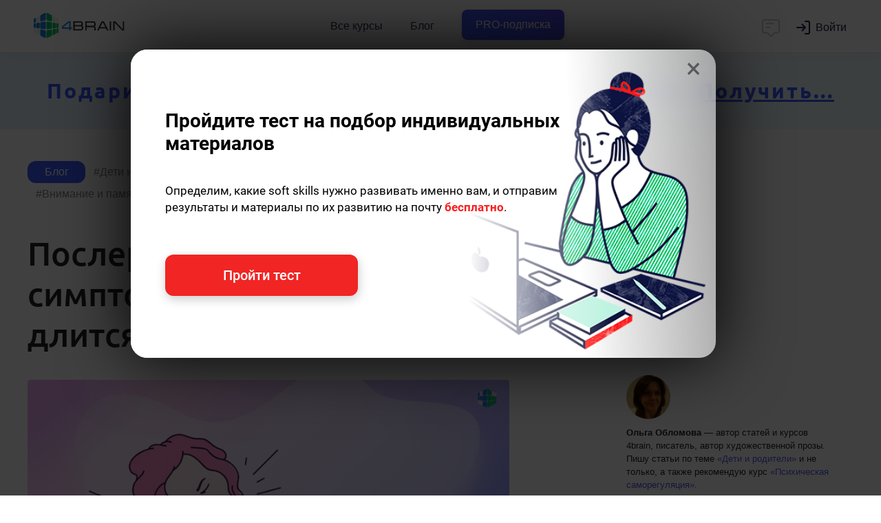

--- FILE ---
content_type: text/html; charset=UTF-8
request_url: https://4brain.ru/blog/poslerodovaja-depressija-simptomy-shkala-skolko-dlitsja-i-kak-iz-nee-vyjti/
body_size: 23581
content:
<!DOCTYPE html><html class="no-js"><head><title>Послеродовая депрессия: симптомы, шкала, сколько длится и как из нее выйти | Блог 4brain</title><meta name='description' content='В статье мы расскажем о послеродовой депрессии, ее особенностях, признаках, симптомах и методах лечения.'><meta name='keywords' content='послеродовая депрессия, симптомы, сколько длится, признаки, форум, второй ребенок, после второго ребенка, что делать, как лечить, шкала, как выйти'><link rel='canonical' href='https://4brain.ru/blog/poslerodovaja-depressija-simptomy-shkala-skolko-dlitsja-i-kak-iz-nee-vyjti/'><meta property='og:image' content='https://4brain.ru/blog/wp-content/uploads/2021/05/poslerodovaja-depressija-simptomy-shkala-skolko-dlitsja-i-kak-iz-nee-vyjti.png'>    <meta name="twitter:card" content="summary_large_image">
    <meta name="twitter:title" content="Послеродовая депрессия: симптомы, шкала, сколько длится и как из нее выйти">
    <meta name="twitter:description" content="В статье мы расскажем о послеродовой депрессии, ее особенностях, признаках, симптомах и методах лечения.">
    <meta name="twitter:image" content="https://4brain.ru/blog/wp-content/uploads/2021/05/poslerodovaja-depressija-simptomy-shkala-skolko-dlitsja-i-kak-iz-nee-vyjti.png"><script type="application/ld+json">
{
  "@context": "https://schema.org",
  "@graph": [{
    "@type": "BlogPosting",
    "headline": "Послеродовая депрессия: симптомы, шкала, сколько длится и как из нее выйти",
    "url": "https://4brain.ru/blog/poslerodovaja-depressija-simptomy-shkala-skolko-dlitsja-i-kak-iz-nee-vyjti/",
    "image": [
      {
        "@type": "ImageObject",
        "url": "https://4brain.ru/blog/wp-content/uploads/2021/05/poslerodovaja-depressija-simptomy-shkala-skolko-dlitsja-i-kak-iz-nee-vyjti.png",
        "caption": "Послеродовая депрессия: симптомы, шкала, сколько длится и как из нее выйти"
      }
    ],
    "datePublished": "2021-06-22T08:30:31+03:00",
    "author": {
      "@type": "Person",
      "name": "Ольга Обломова",
      "url": "https://4brain.ru/me/aboutme.php?id=15864406855159",
      "image": "https://4brain.ru/about/images/oblomova.webp",
      "description": "Автор статей и уроков на 4brain.ru. Писатель, интернет-обозреватель, автор художественной прозы. Опыт более 5 лет в написании материалов, связанных с soft skills. Публикуется в электронных и печатных изданиях России, Германии, Узбекистана: «Русское Эхо», «Новая литература», «Звезда Востока», «Идель», «СУРА», «Edita», «День литературы»",
      "alumniOf": [
        {
          "@type": "EducationalOrganization",
          "name": "ВШЭ «Управление мультимедийными проектами»",
          "url": "https://4brain.ru/"
        }
      ],
      "skills": [
        "Самообразование","Психология","Профалинг","Мотивация","Целеполагание"
      ],
    "sameAs": [
      "https://www.proza.ru/avtor/olga555777"
    ]
    },
    "publisher": {
      "@type": "Organization",
      "name": "ООО 4БРЭЙН",
      "url": "https://4brain.ru/",
      "logo": {
        "@type": "ImageObject",
        "url": "https://4brain.ru/about/firstyle/logo-icon.png",
        "width": 380,
        "height": 384
      },
      "contactPoint": {
        "@type": "ContactPoint",
        "email": "info@4brain.ru"
      },
      "email": "info@4brain.ru",
      "address": {
        "@type": "PostalAddress",
        "streetAddress": "пр-кт Балаклавский, дом 24, корп. 1, помещение 1/1",
        "addressLocality": "Москва",
        "postalCode": "117452",
        "addressCountry": "RU"
      },
      "sameAs": [
        "http://vk.com/4brainru",
        "https://t.me/channel4brainru",
        "https://youtube.com/@4brain_softskills",
        "https://instagram.com/4brain_ru/",
        "https://www.facebook.com/4brainru"
      ],
      "aggregateRating": {
        "@type": "AggregateRating",
        "ratingValue": "98",
        "reviewCount": "36482",
        "worstRating": 0,
        "bestRating": 100
      }
    },
    "mainEntityOfPage": {
      "@type": "WebPage",
      "@id": "https://4brain.ru/blog/poslerodovaja-depressija-simptomy-shkala-skolko-dlitsja-i-kak-iz-nee-vyjti/"
    },
    "articleSection": "Дети и родители",
    "keywords": "В статье мы расскажем о послеродовой депрессии, ее особенностях, признаках, симптомах и методах лечения."
  },
  {
    "@type": "BreadcrumbList",
    "itemListElement": [
      {
        "@type": "ListItem",
        "position": 1,
        "name": "Блог 4brain",
        "item": "https://4brain.ru/blog/"
      },
      {
        "@type": "ListItem",
        "position": 2,
        "name": "Дети и родители",
        "item": "https://4brain.ru/blog/?category=Дети и родители"
      },
      {
        "@type": "ListItem",
        "position": 3,
        "name": "Послеродовая депрессия: симптомы, шкала, сколько длится и как из нее выйти",
        "item": "https://4brain.ru/blog/poslerodovaja-depressija-simptomy-shkala-skolko-dlitsja-i-kak-iz-nee-vyjti/"
      }
    ]
  }
]}
</script>    <meta name="viewport" content="width=device-width, initial-scale=1.0">
    <link href="/css/style.css?20241105" rel="stylesheet" type="text/css">
    <link href="/css/header.css?20250304" rel="stylesheet" type="text/css">
    <link href="/css/footer.css" rel="stylesheet" type="text/css">
    <link href="/css/style-typograph.css" type="text/css" rel="stylesheet" />
    <link href="/css/font-open-sans.css" rel="stylesheet"  type='text/css'>
    <link href="/css/mark.css?20250218" rel="stylesheet" type="text/css">
    <link href='/css/font-roboto.css' rel='stylesheet' type='text/css'>
    <link href="/css/font-ubuntu.css" rel="stylesheet"  type='text/css'>
    <link href="/css/blog.css?20250930" rel="stylesheet"  type='text/css'>
    <link rel="stylesheet" href="/fonts/font-awesome/css/font-awesome.min.css?display=swap">
    <script type="text/javascript" defer src="https://4brain.ru/js/all_blog.js?20250930"></script>
<!--Manifest-start-2020-04-06--><link rel="shortcut icon" href="/favicon.ico" type="image/x-icon"><link rel="apple-touch-icon" sizes="180x180" href="/images/favico/apple-touch-icon.png"><link rel="icon" type="image/png" sizes="16x16" href="/images/favico/favicon-16x16.png"><link rel="icon" type="image/png" sizes="32x32" href="/images/favico/favicon-32x32.png"><link rel="icon" type="image/png" sizes="48x48" href="/images/favico/favicon-48x48.png"><link rel="icon" type="image/png" sizes="96x96" href="/images/favico/favicon-96x96.png"><link rel="icon" type="image/png" sizes="144x144" href="/images/favico/favicon-144x144.png"><link rel="icon" type="image/png" sizes="192x192"  href="/images/favico/android-chrome-192x192.png"><link rel="icon" type="image/png" sizes="512x512"  href="/images/favico/android-chrome-512x512.png"><link rel="manifest" href="/images/favico/manifest.json"><meta name="msapplication-TileColor" content="#FFFFFF"><meta name="msapplication-TileImage" content="/images/favico/favicon-144x144.png"><meta name="theme-color" content="#ffffff"><meta name="yandex-tableau-widget" content="logo=/images/favico/logo-ya.png, color=#ffffff" />
<!-- Google Tag Manager -->
<script>(function(w,d,s,l,i){w[l]=w[l]||[];w[l].push({'gtm.start':
new Date().getTime(),event:'gtm.js'});var f=d.getElementsByTagName(s)[0],
j=d.createElement(s),dl=l!='dataLayer'?'&l='+l:'';j.async=true;j.src=
'https://www.googletagmanager.com/gtm.js?id='+i+dl;f.parentNode.insertBefore(j,f);
})(window,document,'script','dataLayer','GTM-P5NWJV2');</script>
<!-- End Google Tag Manager -->
<meta property="og:title" content="4brain">
<meta property="og:url" content="https://4brain.ru">
<meta property="og:site_name" content="4brain.ru">
<meta property="og:type" content="website">
<meta property="og:image" content="/images/logo-top.png">
<meta property="og:image:width" content="1200">
<meta property="og:image:height" content="630">
<meta name="apple-mobile-web-app-capable" content="yes">
<meta name="apple-mobile-web-app-status-bar-style" content="black">
<meta name="apple-mobile-web-app-title" content="4brain">
<link rel="apple-touch-icon" href="/images/favico/apple-touch-icon.png">

<!--Manifest-end-->
<header class="header noburger header_shadow header_size_medium">
  <div class="header__inner">
    <div class="container-fluid header__container">
      <div class="header__leftside">
	     <button class="header__mobile-burger" data-toggle=".kontainer">
          <svg fill="none" xmlns="http://www.w3.org/2000/svg" viewBox="0 0 24 24"><path d="M3 7a1 1 0 011-1h16a1 1 0 110 2H4a1 1 0 01-1-1zm0 5a1 1 0 011-1h16a1 1 0 110 2H4a1 1 0 01-1-1zm0 5a1 1 0 011-1h16a1 1 0 110 2H4a1 1 0 01-1-1z"/></svg>
        </button>
        <a href="/" class="header__logo" title="4brain">Главная</a>
      </div>
      <nav class="header__navbar navbar">
        <ul class="navbar__list">
          <li class="navbar__item">
            <a href="https://4brain.ru/courses.php" class="navbar__link">
              Все курсы
            </a>
          </li>
		  <li class="navbar__item">
            <a href="https://4brain.ru/blog/" class="navbar__link">Блог</a>
          </li>

          <li class="navbar__item">
            <a href="https://4brain.ru/pronew.php" class="navbar__link pro__btn__header bluegreentextfon"><span>PRO-подписка</span></a>
          </li>

        </ul>
      </nav>

      <div class="header__rightside">
        <script id="tg_add_tag" defer src="https://4brain.ru/js/tgsub2.js?20220325"></script>
        <div class="header__button-chat" onclick="showchatnew(false);">
          <svg width="24" height="24" viewBox="0 0 24 24" fill="none" xmlns="http://www.w3.org/2000/svg">
<path d="M7 7H15M7 11H11M5 3H19C20.1046 3 21 3.89543 21 5V15C21 16.1046 20.1046 17 19 17H16L12.3536 20.6464C12.1583 20.8417 11.8417 20.8417 11.6464 20.6464L8 17H5C3.89543 17 3 16.1046 3 15V5C3 3.89543 3.89543 3 5 3Z" stroke="#000000" stroke-width="1.5" stroke-linecap="round" stroke-linejoin="round"></path></svg>
        </div>
        <div class="header__wrap-login">
        </div>
        <div class="header__button-dots">
          <svg fill="none" xmlns="http://www.w3.org/2000/svg" viewBox="0 0 20 20"><path d="M10 4.444A2.222 2.222 0 1010 0a2.222 2.222 0 000 4.444zM10 12.222a2.222 2.222 0 100-4.444 2.222 2.222 0 000 4.444zM10 20a2.222 2.222 0 100-4.444A2.222 2.222 0 0010 20z"/></svg>
        </div>
      </div>
    </div>
  </div>
  <div class="header__programs">
    <div class="header__programs-grid">
      <div class="header__programs-grid-content">
        <div class="header__programs-list">
		  <a href="/lnd/?cb=storytelling" class="header__programs-link">Сторителлинг</a>
          <a href="/lnd/?cb=time" class="header__programs-link">Лучшие техники тайм-менеджмента</a>
          <a href="/lnd/?cb=prof" class="header__programs-link">Профайлинг</a>
          <a href="/lnd/?cb=relations" class="header__programs-link">Психология отношений</a>
          <a href="/lnd/?cb=reg" class="header__programs-link">Психическая саморегуляция</a>
          <a href="/lnd/?cb=comm" class="header__programs-link">Лучшие техники коммуникации</a>
		  <a href="/lnd/?cb=ritorika" class="header__programs-link">Современная риторика</a>
          <a href="/lnd/?cb=smartread" class="header__programs-link">Быстрое чтение</a>
          <a href="/lnd/?cb=cog" class="header__programs-link">Когнитивистика</a>
          <a href="/lnd/?cb=health" class="header__programs-link">Здоровье человека</a>
          <a href="/lnd/?cb=lifelearning" class="header__programs-link">Лучшие техники самообразования</a>
          <a href="/lnd/?cb=mnemo" class="header__programs-link">Мнемотехники</a>
          <a href="/lnd/?cb=russian" class="header__programs-link">Русский язык</a>
          <a href="/lnd/?cb=sam" class="header__programs-link">Самопознание</a>
          <a href="/lnd/?cb=triz" class="header__programs-link">ТРИЗ на практике</a>
          <a href="/lnd/?cb=lang" class="header__programs-link">Эффективное изучение иностранного языка</a>
        </div>
        <div class="header__programs-footer">
          <a href="https://4brain.ru/courses.php" class="header__programs-footer-link">
            <span>Все курсы</span>
            <p class="header__programs-footer-link-description">Более 60 курсов по различным надпрофессиональным навыкам</p>
          </a>
        </div>
      </div>
          <div class="header__programs-grid-sidebar">
            <a href="https://4brain.ru/pronew.php" class="header__banner">
              <span class="header__banner-badge">Скидка</span>
              <img class="header__banner-image" src="https://4brain.ru/images/pro/paper.svg">
              <div class="header__banner-title">Купить все курсы на год</div>
              <div class="header__banner-text">Получите доступ ко всем курсам с <b>63% скидкой</b></div>
            </a>
          </div>
    </div>
  </div>

  <div class="header__mobile-menu">
    <div class="header__mobile-list">
      <div class="header__mobile-item">
        <a href="https://4brain.ru/courses.php" class="header__mobile-link">Все курсы</a>
      </div>
	  <div class="header__mobile-item">
        <a href="https://4brain.ru/blog/" class="header__mobile-link">Блог</a>
      </div>
      <div class="header__mobile-item">
        <a href="https://4brain.ru/pronew.php" class="header__mobile-link bluegreentextfon"><span>PRO-подписка</span></a>
      </div>
    </div>
  </div>
</header>
<!--
header_shadow — добавляет тень
header_size_medium — уменьшает шапку по высоте, по моей логике используется везде кроме главной странице
header_fixed_mobile — позволяет меню быть фиксированным на мобилках
noburger - без бургера для левого меню
nochat - без чата
-->
</head><body id="blog">
 <div id="brmrk_tb"></div>

 <div id='blogmaincontainer'>


<!-- НАЧАЛО -->
  <div class='blogpostwrapper'>
    <div class='blogpost' id='contentbox'>

        <div id='hashwrapper'>
            <a href="https://4brain.ru/blog/" class="hashblog">Блог</a>
            <a href='https://4brain.ru/blog/?category=Дети и родители' class='hashcategory'><span>Дети и родители</span></a><a href='https://4brain.ru/blog/?category=Непознанное' class='hashcategory'><span>Непознанное</span></a><a href='https://4brain.ru/blog/?category=Лидерство и отношения' class='hashcategory'><span>Лидерство и отношения</span></a><a href='https://4brain.ru/blog/?category=Внимание и память' class='hashcategory'><span>Внимание и память</span></a><a href='https://4brain.ru/blog/?category=Здоровье и красота' class='hashcategory'><span>Здоровье и красота</span></a>
        </div>

        <h1>Послеродовая депрессия: симптомы, шкала, сколько длится и как из нее выйти</h1>

        <div class="sidenote articleauthor">
          <div class="authorimg" style="background-image: url(https://4brain.ru/about/images/oblomova.webp);"></div>
          <div class="authordesc"><b>Ольга Обломова</b> — автор статей и курсов 4brain, писатель, автор художественной прозы. <span class="authordescreconn">Пишу статьи по теме <a href="https://4brain.ru/blog/?category=Дети и родители">«Дети и родители»</a> и не только, а также рекомендую курс <a href="https://4brain.ru/lnd/?cb=reg&amp;ici_source=authorrecom&amp;ici_medium=authorrecom">«Психическая саморегуляция»</a>.</span></div>
        </div>

        <p><img src="https://4brain.ru/blog/wp-content/uploads/2021/05/poslerodovaja-depressija-simptomy-shkala-skolko-dlitsja-i-kak-iz-nee-vyjti.png" alt="Послеродовая депрессия: симптомы, шкала, сколько длится и как из нее выйти" ></p>

        <div class='post-single-content' itemprop='articleBody'>
          

<p>С чем лично у вас ассоциируется словосочетание «радость материнства»? Если своих детей у вас пока нет, скорее всего, особых ассоциаций и не возникает. А вот если есть, тут возможны самые разные варианты. Особенно для тех, кто столкнулся с таким явлением как послеродовая депрессия. Забегая вперед, скажем, что помочь в этом случае сможет наша программа «<a href="https://4brain.ru/lnd/?cb=reg">Психическая саморегуляция</a>». А мы пока попытаемся разобраться, что же это за явление.
<h2>Что такое послеродовая депрессия?</h2>
<p>Как во многом понятно из названия, послеродовая депрессия – это депрессия, которая может настигнуть после родов. Ввиду того, что рожают у нас в основном женщины, в первую очередь, речь пойдет именно о них. Хотя медикам и психологам известны случаи, когда в депрессию впадает мужчина после того, как родила жена. Об этом мы тоже поговорим чуть позже.

<p>Для начала вспомним научное определение депрессии. Депрессия – это психологическое расстройство, которое включает ухудшение настроения, постоянный пессимизм, неспособность ощущать положительные эмоции. Часто все эти симптомы сопровождаются двигательной заторможенностью, нарушением сна и аппетита, избыточной плаксивостью.

<p>Депрессивное состояние нередко описывают как угнетенное, подавленное, тревожное, тоскливое, безразличное. Как вариант, оно может сопровождаться различными страхами. Например, страхом перед будущим. Как это может быть связано с родами? Если подумать, можно легко увидеть, что тут все логично.

<p>Как минимум, потому что с момента рождения ребенка женщина испытывает ответственность и в какой-то степени беспокойство за будущее маленького беззащитного человечка. В сложных жизненных обстоятельствах, таких как отсутствие работы, денег, жилья, мужа, беспокойство вполне обосновано и может смениться самым настоящим страхом и за ребенка, и за себя.

<p>По данным Всемирной организации здравоохранения за 2016-2017 годы, в депрессию после родов впадает каждая шестая женщина [<a href="https://www.who.int/campaigns/world-health-day/2017/handouts-depression/postnatal/ru/">ВОЗ, 2017</a>]. Причем это статистика тяжелых форм депрессии. Более ранние исследования показали, что депрессивные расстройства легкой и средней степени тяжести настигают около 50% недавно родивших женщин [<a href="https://neuronews.com.ua/ru/archive/2008/3-1/article-119/poslerodovaya-depressiya-principy-diagnostiki-i-lecheniya#gsc.tab=0">Т. Берадзе, 2008</a>].

<p>За рубежом состояние легкой грусти и некоторой раздражительности после родов принято называть словосочетанием «бэби-блюз» от английского слова blues (хандра). Это еще не так страшно и с этим вполне можно бороться самостоятельно, прочитав статью «Что такое бэби-блюз и как справиться с ним в первые месяцы материнства» [<a href="https://mel.fm/blog/darya-mogilnikova/68570-chto-takoye-bebi-blyuz-i-kak-spravitsya-s-nim-v-pervyye-mesyatsy-materinstva">Д. Могильникова, 2018</a>].

<p>В определении состояния как «депрессивное» или просто «блюзовое» многое зависит от критериев диагностики, поэтому разброс данных может быть очень большой. Сегодня в зависимости от критериев диагностики пострадавшими от послеродовой депрессии могут быть признаны от 0,5% до 61% недавно родивших женщин [<a href="https://www.wonderzine.com/wonderzine/life/experience/242717-postpartum-depression">Ю. Дудкина, 2019</a>].

<p>Так или иначе, приведенная статистика наглядно свидетельствует, что послеродовая депрессия может считаться весьма распространенным явлением. Каковы же признаки послеродовой депрессии? И как ее распознать обычному обывателю?
<h2>Послеродовая депрессия: симптомы</h2>
<p>Мы уже начали говорить о самых общих признаках депрессии. Теперь давайте уточним, каковы же отличительные особенности именно послеродовой депрессии. Для этого снова обратимся к исследованиям, проведенным специалистами Всемирной организации здравоохранения, и выводам, к которым они пришли [<a href="https://www.who.int/campaigns/world-health-day/2017/handouts-depression/postnatal/ru/">ВОЗ, 2017</a>].

<p>Послеродовая депрессия – <strong>симптомы и признаки:</strong>
<ul>
 	<li>Чувство бессилия и/или отчаяния.</li>
 	<li>Избыточная плаксивость.</li>
 	<li>Отсутствие чувства привязанности к ребенку.</li>
 	<li>Сомнения в своей способности ухаживать за ребенком.</li>
 	<li>Отсутствие сил и желания следить за собой и своим внешним видом.</li>
 	<li>Нехватка сил и энергии.</li>
 	<li>Сонливость или бессонница.</li>
 	<li>Изменение аппетита.</li>
</ul>
<p>Под изменением аппетита может подразумеваться как его отсутствие, так и обратная ситуация, когда молодая мама как бы «заедает» стресс избытком сладостей и прочей пищи. Второй вариант ведет к быстрому набору лишнего веса, что дополнительно усугубляет депрессию. В наиболее тяжелых случаях женщину могут посещать мысли о самоубийстве.

<p>Если помощь не подоспела вовремя, такие планы иногда воплощаются в жизнь. За последние пару лет зафиксировано несколько жутких случаев самоубийства и убийства детей на почве послеродовой депрессии. Так, два подобных случая описано в статье «Постродовая депрессия: почему в Украине сразу две мамы покончили жизнь самоубийством» [<a href="https://tsn.ua/ru/ukrayina/postpologova-depressiya-pochemu-v-ukraine-srazu-dve-mamy-pokonchili-zhizn-samoubiystvom-1558107.html">ТСН, 2020</a>]. Еще два случая рассмотрены в статье «Депрессия: почему родившие россиянки не хотят жить» [<a href="https://www.gazeta.ru/social/2019/11/22/12827180.shtml">М. Локтионова, 2019</a>].

<p>Разумеется, не факт, что женщина с кем-то захочет делиться мыслями о самоубийстве или признается, что не испытывает привязанности к ребенку. Просто потому, что над всеми нами довлеют социокультурные ограничения, мешающие называть вещи своими именами даже там, где это давно пора сделать, или попросить о помощи в случае, когда справиться с проблемой самостоятельно тяжело в силу объективных факторов.

<p>Таким образом, окружающие могут даже не понять, что это именно послеродовая депрессия, а не какие-то «дамские штучки», на которые не следует обращать внимания. И это мы еще не берем в расчет случаи, когда ближайшее окружение молодой мамы не принимает всерьез ее жалобы на здоровье и настроение. Такое тоже возможно, потому что культура психологических знаний в нашем обществе пока не слишком высока.

<p>Как окружающие и члены семьи смогут догадаться, что молодая мама впала в состояние депрессии? Для этого достаточно проявить минимальное внимание и наблюдательность.

<p><strong>Проявления</strong> послеродовой депрессии:
<ul>
 	<li>Постоянная печаль без видимых причин.</li>
 	<li>Вспышки немотивированного гнева.</li>
 	<li>Частый плачь.</li>
 	<li>Нежелание общаться с подругами и родственниками.</li>
 	<li>Плохой сон и уставший внешний вид, даже если удается поспать 8 часов в течение суток.</li>
 	<li>Отсутствие радости тому, что доставляло радость раньше (любимый телесериал, шоппинг, поход к косметологу).</li>
</ul>
<p>Ситуация, когда человек перестал радоваться тому, что раньше доставляло удовольствие, даже имеет специальный научный термин «ангедония». Термин происходит от греческого ἡδονή (радость, наслаждение, удовольствие) и ἀν- (отрицательная приставка в греческом языке).

<p>Таким образом, ангедония – это состояние, противоположное состоянию радости и наслаждения, и то обстоятельство, что официальная наука сочла достойным своего внимания данное психологическое состояние, уже говорит о многом.

<p>Как видим, картина безрадостная. Откуда же берется эта напасть, которая мешает значительному количеству женщин в полной мере и сразу испытать радость материнства? Давайте разбираться в причинах.
<h2>Причины послеродовой депрессии</h2>
<p>Послеродовая депрессия имеет вполне конкретные причины медицинского характера. Ученые из университета Джона Хопкинса установили, что во время беременности в ДНК клеток гиппокампа, отвечающего, в числе прочего, за настроение человека, возникают химические изменения, вызванные женским гормоном эстрогеном. Выражаясь научным языком, нуклеотиды в генах «утяжеляются» за счет присоединения к ним метильных групп.

<p>Все эти процессы концентрируются в двух генах: TTC9B и HP1BP3. Как считают ученые, по степени метилирования ДНК этих генов можно с вероятностью 85% предсказать послеродовую депрессию. Подробнее можно почитать в статье Replication of Epigenetic Postpartum Depression Biomarkers and Variation with Hormone Levels («Репликация биомаркеров эпигенетической послеродовой депрессии и вариабельность уровней гормонов») [<a href="https://www.ncbi.nlm.nih.gov/pmc/articles/PMC4832028/">L. Osborne et al., 2016</a>].

<p>Помимо гормональных, можно выделить целый ряд социальных причин послеродовой депрессии. Как уже говорилось выше, молодая мама испытывает беспокойство за свое будущее и будущее ребенка. Кроме того, уход за новорожденным – это объективно тяжелый труд, который выматывает и вкупе с недосыпанием влияет на физическое и психологическое состояние женщины. Если к этому добавляются материальные проблемы и разлад в семье, вероятность депрессии после родов возрастает многократно.

<p>Существуют и определенные группы риска среди женщин, которые с большей степенью вероятности впадут в депрессию после родов [<a href="http://nikhospital.ru/news/8974/">Н. Глебова, 2018</a>].

<p>Типологические особенности <strong>групп</strong> р<strong>иска:</strong>
<ul>
 	<li>Женщины до 18 лет и старше 35 лет.</li>
 	<li>Женщины эмоционально нестабильного типа (легковозбудимые, спонтанные, импульсивные).</li>
 	<li>Женщины с тревожным типом личности и повышенной мнительностью.</li>
 	<li>Эмоционально незрелые и инфантильные женщины.</li>
 	<li>Ригидные, прямолинейные и сверхответственные женщины с перфекционистскими устремлениями.</li>
 	<li>Женщины, изначально не желавшие иметь ребенка.</li>
 	<li>Женщины, имевшие в анамнезе послеродовую депрессию.</li>
</ul>
<p>По поводу последнего пункта уточним, что, если у женщины была послеродовая депрессия после рождения первенца, у нее с высокой степенью вероятности разовьется послеродовая депрессия после второго ребенка. Чтобы не получилось, что второй ребенок = послеродовая депрессия, таким женщинам нужно наблюдение у психотерапевта и, как правило, назначенное врачом медикаментозное лечение.

<p>Помимо всего вышеперечисленного, послеродовую депрессию могут спровоцировать патологии и различные проблемы со здоровьем новорожденного [<a href="http://nikhospital.ru/news/8974/">Н. Глебова, 2018</a>]. Так, если в семье появляется малыш с синдромом Дауна или ДЦП, это часто заканчивается разводом, и женщина обречена тянуть этот воз проблем одна. Тогда послеродовая депрессия плавно переходит в постоянный депрессивный синдром и может растянуться на всю жизнь.

<p>Но даже в менее драматических жизненных ситуациях депрессия после родов способна сильно отравить жизнь женщине. Возникает вполне логичный вопрос: а как долго может продлиться состояние депрессии после родов? Может ли оно пройти, что называется, «своим ходом» или во всех случаях нужно пренепременно бежать к врачу?
<h2>Послеродовая депрессия: сколько длится?</h2>
<p>Итак, как же долго послеродовая депрессия длится? Тут все очень индивидуально и во многом зависит как от формы депрессии, так и от типологических особенностей женщины. Оптимистично настроенные и благополучные в материальном и семейном плане женщины 20-30 лет переживут это состояние быстрее и легче, нежели родившие вне брака инфантильные особы, едва справившие совершеннолетие.

<p>В самом общем виде принято различать так называемую «транзисторную депрессию», именуемую красивым названием «бэби-блюз» и собственно послеродовую депрессию в тяжелой форме [<a href="https://www.msdmanuals.com/ru/%D0%BF%D1%80%D0%BE%D1%84%D0%B5%D1%81%D1%81%D0%B8%D0%BE%D0%BD%D0%B0%D0%BB%D1%8C%D0%BD%D1%8B%D0%B9/%D0%B3%D0%B8%D0%BD%D0%B5%D0%BA%D0%BE%D0%BB%D0%BE%D0%B3%D0%B8%D1%8F-%D0%B8-%D0%B0%D0%BA%D1%83%D1%88%D0%B5%D1%80%D1%81%D1%82%D0%B2%D0%BE/%D0%B2%D0%B5%D0%B4%D0%B5%D0%BD%D0%B8%D0%B5-%D0%BF%D0%BE%D1%81%D0%BB%D0%B5%D1%80%D0%BE%D0%B4%D0%BE%D0%B2%D0%BE%D0%B3%D0%BE-%D0%BF%D0%B5%D1%80%D0%B8%D0%BE%D0%B4%D0%B0-%D0%B8-%D1%81%D0%B2%D1%8F%D0%B7%D0%B0%D0%BD%D0%BD%D1%8B%D1%85-%D1%81-%D0%BD%D0%B8%D0%BC-%D0%BD%D0%B0%D1%80%D1%83%D1%88%D0%B5%D0%BD%D0%B8%D0%B9/%D0%BF%D0%BE%D1%81%D0%BB%D0%B5%D1%80%D0%BE%D0%B4%D0%BE%D0%B2%D0%B0%D1%8F-%D0%B4%D0%B5%D0%BF%D1%80%D0%B5%D1%81%D1%81%D0%B8%D1%8F">J. Moldenhauer, 2020</a>]. Самый первый ориентир, позволяющий отличить одно от другого, это время начала депрессии.

<p>Транзисторная депрессия vs Тяжелая послеродовая депрессия:
<ul>
 	<li>Транзисторная депрессия – начинается в течение первой недели после родов и длится максимум 2 недели.</li>
 	<li>Тяжелая послеродовая депрессия – начинается через месяц после родов или позже, длится более двух недель, в особо запущенных случаях до 2 лет.</li>
</ul>
<p>Другими словами, как будет протекать послеродовая депрессия, сколько она будет длиться и может ли пройти самостоятельно, зависит от многих факторов. Легкие формы вполне могут пройти сами через пару недель при благоприятной домашней атмосфере и поддержке близких людей. Молодой маме важно при этом не стесняться просить о помощи в домашних делах, уходе за ребенком, делиться с близкими людьми своими переживаниями.

<p>Столь же важно построить доверительные отношения с партнером и отцом ребенка, тогда его поддержка будет иметь самый настоящий психотерапевтический эффект. На этом делает акцент автор книги «Что такое бэби-блюз и как справиться с ним в первые месяцы материнства» [<a href="https://mel.fm/blog/darya-mogilnikova/68570-chto-takoye-bebi-blyuz-i-kak-spravitsya-s-nim-v-pervyye-mesyatsy-materinstva">Д. Могильникова, 2018</a>]. Тяжелые формы требуют вмешательства психотерапевта и, возможно, медикаментозного лечения. Об этом стоит поговорить более подробно.
<h2>Как преодолеть послеродовую депрессию</h2>
<p>Как и для многих других медицинских проблем, лучшим лечением будет профилактика. Специалисты Московской службы психологической помощи населению разработали рекомендуемый комплекс мер, который поможет снизить вероятность послеродовой депрессии [<a href="https://www.kp.ru/putevoditel/ya-mama/poslerodovaya-depressiya/#skolko-dlitsya">А. Хвацкая, 2020</a>].

<p><strong>Меры профилактики</strong> послеродовой депрессии:
<ul>
 	<li>Посещать курсы подготовки к родам.</li>
 	<li>Обеспечивать посильную физическую нагрузку в период беременности.</li>
 	<li>Избегать перфекционизма и не считать, что нужно быть идеальной мамой.</li>
 	<li>Формировать реалистичные ожидания от жизни.</li>
 	<li>Формировать доверительные отношения в семье.</li>
 	<li>Урегулировать социально-бытовые вопросы до рождения ребенка.</li>
 	<li>Заранее спланировать день так, чтобы была возможность отдыха.</li>
</ul>
<p>Психологи отмечают, что у женщин, вынужденных проводить вдвоем с ребенком значительную часть времени в сутках, риск послеродовой депрессии намного выше, чем если молодой маме активно помогает муж или няня [<a href="https://www.kp.ru/putevoditel/ya-mama/poslerodovaya-depressiya/#skolko-dlitsya">А. Хвацкая, 2020</a>]. Если же полный цикл профилактики почему-либо не удался и сейчас есть подозрение, что «прелести» послеродовой депрессии уже реальность, стоит пройти самодиагностику.

<p>Основным методом диагностики является <a href="https://www.docmelnikov.ru/test/pregnancy-depression/">Эдинбургская шкала послеродовой депрессии</a> из 10 вопросов, разработанная учеными из Шотландии в 1987 году. С тех пор накоплен огромный положительный опыт применения Эдинбургской шкалы, в том числе среди российских женщин [<a href="https://www.elibrary.ru/item.asp?id=23342275">М. Шаманина, Г. Мазо, 2015</a>]. Данный метод диагностики занимает 5-7 минут и позволяет сделать достоверную экспресс-оценку психологического состояния женщины.

<p>Существуют и отечественные разработки в этой области. В частности, тест «<a href="https://testometrika.com/depression-and-stress/test-for-postpartum-depression/">Есть ли у Вас послеродовая депрессия</a>?», автором которого является психолог Наталья Орешкина. Вопросы охватывают все стороны такого явления как послеродовая депрессия: шкала содержит 48 вопросов, ответы на которые дают исчерпывающую картину состояния женщины.

<p>Если итоги тестирования подтвердили риск послеродовой депрессии, лучше запланировать визит к психологу или психотерапевту на ближайшее время. Возможно, молодой маме помогут традиционные формы психотерапии: семейная, когнитивная, межличностная, терапия принятия ответственности.

<p>Если же депрессия успела затронуть не только психологическое, но и физическое состояние мамы, потребуется помощь врача. Мы уже многократно упоминали, что послеродовая депрессия может потребовать медикаментозных мер. Поэтому напоминаем, что самолечение опасно для здоровья, а проводить полную диагностику и назначать препараты должен исключительно человек, имеющий диплом врача.

<p>Именно поэтому мы не будем здесь приводить какие-либо названия лекарств, рецепты, народные средства. В таком деле как депрессия (любая!) очень легко навредить рекомендациями без учета данных диагностики и состояния конкретного пациента. По этой же причине мы не станем рассказывать, как различные препараты влияют на возможность кормления грудью. Это зависит от назначенного препарата и состояния женщины, поэтому ориентироваться следует исключительно на индивидуальные рекомендации врача.

<p>Впрочем, кое-что сделать для себя самостоятельно может любая только что родившая женщина. Психотерапевт Дарина Сорокина разработала комплекс мер, которые можно попытаться внедрить в свою повседневную жизнь [<a href="https://tsn.ua/ru/lady/zdorovye/ginekologiya/poslerodovaya-depressiya-289512.html">Т. Корякина, 2020</a>].

<p>Как молодой маме <strong>позаботиться о себе:</strong>
<ul>
 	<li><strong>Избегать изоляции</strong> – продумать возможности общения с подругами и родственниками, попросить их регулярно звонить вам и связываться в мессенджерах. Если в вашем регионе относительно благополучная эпидемиологическая обстановка, не отказывайтесь от личного общения с соблюдением социальной дистанции и прочих мер предосторожности.</li>
 	<li><strong>Правильно питаться</strong> – отказаться от соблазна «заедать» стресс сладостями и «запивать» литрами кофе. Обязательно употреблять пищу, богатую витаминами (овощи, фрукты). Если нет противопоказаний по здоровью, лучше сформировать полноценный рацион с разумным балансом мясных, рыбных, овощных блюд.</li>
 	<li><strong>Чаще бывать на свежем воздухе</strong> – это важно и для мамы, и для малыша, потому что от этого зависит насыщение организма кислородом.</li>
 	<li><strong>Чаще бывать на солнце</strong> – если роды пришлись на летний сезон, это отличная возможность регулярно загорать вместе с малышом, соблюдая меры предосторожности. Для малыша обязателен солнцезащитный крем и ограниченное время пребывания на солнце.</li>
 	<li><strong>Больше двигаться</strong> – в идеале лучше возобновить тренировки в фитнес-центре, как только позволит состояние здоровья. Задача-минимум – утренняя зарядка, вечерняя растяжка и ежедневные пешие прогулки.</li>
 	<li><strong>Больше отдыхать</strong> – даже при том, что малыш регулярно просыпается, постараться «набирать» в течение суток необходимые 8 часов сна.</li>
 	<li><strong>Вспомнить о своих увлечениях или завести новое хобби</strong> – вышивка, вязание, фотография, видеомонтаж, йога, велосипед, лыжи. Оптимально, если хобби будет связано с физической активностью. Допустим, пешая прогулка в живописном парке для поиска красивых кадров для фото.</li>
</ul>
<p>От нашей редакции добавим, что весьма эффективным может оказаться прохождение нашей программы «<a href="https://4brain.ru/lnd/?cb=reg">Психическая саморегуляция</a>», которая научит, как брать под контроль свое психологическое состояние. А вот о чем хотелось бы сказать отдельно, так это о необходимости быть готовой к пока что весьма агрессивному отношению российского обывателя к любым проблемам психологического плана и трактовке таковых как требующих решения.

<p>Сложно найти посвященный послеродовой депрессии форум или обсуждение, где пострадавших не обливали бы тоннами помоев либо, как минимум, не возмущались бы «надуманностью» проблемы. Так, в разгар 21 столетия многие считают послеродовую депрессию «западной придурью, не имеющей к России никакого отношения», которая «развивается от безделья», и советуют «не плодиться под маткапитал» и вспомнить «19 век, когда женщины рожали в поле». Тот нюанс, что из родившихся в «поле» выживали единицы, почему-то вспоминать не рекомендуют.

<p>Почему в нашем обществе процветает такое нецивилизованное отношение к теме послеродовой депрессии? Тут стоит вспомнить ранее приведенную статистику, что сегодня в зависимости от критериев диагностики пострадавшими от послеродовой депрессии могут быть признаны от 0,5% до 61% недавно родивших женщин [<a href="https://www.wonderzine.com/wonderzine/life/experience/242717-postpartum-depression">Ю. Дудкина, 2019</a>]. Другими словами, минимум 39% женского населения понятия не имеют, что такое послеродовая депрессия, либо же не относят те трудности, которые им портили настроение сразу после родов, к состоянию депрессии.

<p>Советы «взять себя в руки и справиться со всеми трудностями», конечно, актуальны, однако противостоять трансформации генов TTC9B и HP1BP3 не всегда помогают. Чтобы понять, что послеродовые психологические процессы у всех протекают по-разному, нужен определенный уровень культуры и образования, который неуклонно падает по мере снижения доступности бесплатного высшего образования. А чтобы просто посочувствовать попавшей в тяжелую ситуацию женщине, нужен определенный человеческий потенциал и душевное тепло, что в наше время в дефиците.

<p>Поэтому проблема послеродовой депрессии – это в сегодняшних реалиях проблема исключительно самой женщины и ее ближайшего окружения. Именно поэтому так важно оказать молодой маме всестороннюю поддержку и воздержаться от каких-либо критических замечаний, начиная от набранного лишнего веса и заканчивая сожалениями по поводу пола родившегося ребенка.

<p>Замечания наподобие «так хотели девочку, а родился мальчик» уже ничего не изменят, а женщине еще раз испортят настроение и поднимут риск развития тяжелой формы послеродовой депрессии. Приведем рекомендации психотерапевта Дарины Сорокиной для семей, в которых только что появился новорожденный [<a href="https://tsn.ua/ru/lady/zdorovye/ginekologiya/poslerodovaya-depressiya-289512.html">Т. Корякина, 2020</a>].

<p>Рекомендации <strong>для членов семьи:</strong>
<ul>
 	<li>Оказывать эмоциональную поддержку, проявлять эмпатию по отношению к молодой маме.</li>
 	<li>Взять на себя часть домашних хлопот, чтобы молодая мама могла чаще отдыхать.</li>
 	<li>Освободить для молодой мамы несколько часов в сутки, которые она сможет потратить на себя на свое усмотрение (сон, отдых, парикмахерская).</li>
 	<li>Дать молодой маме уверенность, что, когда она отдыхает, ребенок под присмотром и в надежных руках.</li>
 	<li>По возможности поддерживать молодую маму в ее начинаниях (хобби, досуг, общение).</li>
 	<li>Воздержаться от споров и конфликтов как с только что родившей женщиной, так и просто в ее присутствии.</li>
 	<li>По возможности вставать ночью к ребенку по очереди (так, чтобы этим занималась не только молодая мама).</li>
 	<li>Постараться дать почувствовать молодой маме, что она по-прежнему любима, красива и обаятельна как женщина, а не только как мама.</li>
</ul>
<p>Если соблюсти все приведенные рекомендации, вероятность послеродовой депрессии будет значительно меньше, а пройдет она быстрее и легче. И, наконец, анонсированный в начале статьи разговор о послеродовой депрессии у мужчин. Да, такое бывает, и этому посвящены специальные исследования американских ученых.
<h2>Послеродовая депрессия у мужчин</h2>
<p>Итак, по данным Центров по контролю и профилактике заболеваний США, от 5 до 10% новых отцов в Соединенных Штатах страдают от послеродовой депрессии. Одно из исследований показывает, что риск такого расстройства для мужчин возрастает и составляет от 24 до 50% в случае, если послеродовая депрессия настигла партнершу.

<p>На эти данные ссылаются ученые университета штата Невада в своем исследовании Forgotten fathers: New dads also at risk for postpartum depression («Забытые отцы: новые отцы также рискуют заболеть послеродовой депрессией») [<a href="https://www.sciencedaily.com/releases/2019/03/190307091448.htm">University of Nevada, 2010</a>]. Кроме того, группа исследователей во главе с профессором Брендоном Эдди получила информацию из первых рук от молодых отцов, которых настигла послеродовая депрессия, как путем личной беседы, так и путем изучения ресурсов, посвященных послеродовой депрессии: форумы, чаты, комментарии на сайтах. В результате удалось выявить основные причины, почему же этой напасти оказались подвержены мужчины.

<p>Топ-6 причин послеродовой депрессии <strong>у мужчин:</strong>
<ol>
 	<li>Недостаток образования и узкоспециальной информации – большинство мужчин попросту не знают, каким образом изменение состава семьи может сказаться на их психике, и как действовать в новых обстоятельствах.</li>
 	<li>Соблюдение гендерных ожиданий – проще говоря, «мужчины не плачут». Молодые отцы считали, что они должны всегда быть «крутыми парнями» и не показывать виду, что им бывает трудно справляться с бытовыми проблемами, неизбежно возникающими при рождении ребенка.</li>
 	<li>Подавление чувств – отчасти продолжение предыдущего пункта, потому что сильный мужчина не должен делиться своими эмоциями и ожидать моральной поддержки от окружающих, как это рекомендуется делать молодым мамам.</li>
 	<li>Физическая усталость – вечно плачущий и постоянно просыпающийся ночью ребенок выматывает всех членов семьи, а не только женщину.</li>
 	<li>Недовольство ребенком – точнее, недовольство его постоянным плачем, потребностями и тем, что он забрал львиную долю свободного времени семьи даже при понимании, что это абсолютно необходимый этап в жизни новорожденного.</li>
 	<li>Ощущение ненужности – в ситуации, когда жена полностью поглощена заботами о ребенке, мужчина получает настолько мало внимания, что начинает считать себя неинтересным и ненужным партнерше. Ситуацию усугубляет отсутствие внимание к проблемам молодых отцов со стороны врачей и системы здравоохранения.</li>
</ol>
<p>Послеродовая депрессия мужчины может иметь далеко идущие негативные последствия для семьи. Так, пережившие такое психологическое расстройство мужчины впоследствии часто дистанцируются от людей, принесших им эти неприятности, т.е. от жены и ребенка. Они начинают уклоняться от воспитания детей и помощи супруге по хозяйству, а в особо сложных случаях могут и вовсе уйти из семьи в надежде, что в следующих отношениях все будет проще и легче.

<p>В контексте всего вышеизложенного становится особенно ясно, как важно не допустить депрессию после родов у женщин. Профилактика послеродовых психологических расстройств у женщин позволит спасти от послеродовой депрессии отца ребенка. И, соответственно, сохранить его способность быть активным и энергичным, оказывать поддержку маме ребенка и заботиться о благополучии и процветании семьи.

<p>Желаем, чтобы дети приносили вам исключительно радость!
<div id="divlikeiframe"></div>
<script>document.addEventListener("DOMContentLoaded", () => {$('#divlikeiframe').load('https://4brain.ru/activities/polls/?id=47');});</script>
        </div>

        <div class="crp_related ">
            <h3>Советуем также прочитать:</h3>
            <ul>
              <li class="relatedprog"><a href="https://4brain.ru/lnd/?cb=relations&amp;ici_source=relatedposts&amp;ici_medium=related59">Психология отношений</a></li>
              <li><a href='https://4brain.ru/blog/%d0%bf%d1%80%d0%b8%d0%b7%d0%bd%d0%b0%d0%ba%d0%b8-%d0%bd%d0%b0%d1%80%d1%86%d0%b8%d1%81%d1%81%d0%b8%d0%b7%d0%bc%d0%b0/'><span class='crp_title'>Признаки нарциссизма</span></a></li><li><a href='https://4brain.ru/blog/stokgolmskij-sindrom-vozmozhno-li-ljubit-agressora/'><span class='crp_title'>Стокгольмский синдром: возможно ли любить агрессора?</span></a></li><li><a href='https://4brain.ru/blog/fleshbeki-i-posttravmaticheskoe-stressovoe-rasstrojstvo-v-psixologii/'><span class='crp_title'>Флешбэки и посттравматическое стрессовое расстройство в психологии</span></a></li><li><a href='https://4brain.ru/blog/moda-lovushka/'><span class='crp_title'>Мода как ловушка: стремление к достижению трендов и его последствия</span></a></li><li><a href='https://4brain.ru/blog/%d0%bf%d0%be%d0%bb%d0%b5%d0%b7%d0%bd%d1%8b%d0%b5-%d0%be%d0%b1%d1%80%d0%b0%d0%b7%d0%be%d0%b2%d0%b0%d1%82%d0%b5%d0%bb%d1%8c%d0%bd%d1%8b%d0%b5-%d0%bf%d1%80%d0%b8%d0%b2%d1%8b%d1%87%d0%ba%d0%b8/'><span class='crp_title'>10 полезных образовательных привычек</span></a></li><li><a href='https://4brain.ru/blog/%d1%83%d0%bf%d1%80%d0%b0%d0%b2%d0%bb%d0%b5%d0%bd%d0%b8%d0%b5-%d1%81%d0%b2%d0%be%d0%b8%d0%bc%d0%b8-%d0%bc%d1%8b%d1%81%d0%bb%d1%8f%d0%bc%d0%b8/'><span class='crp_title'>Руководство по управлению своими мыслями</span></a></li><li><a href='https://4brain.ru/blog/pochemu-nashe-telo-razgovarivaet-s-nami-cherez-bolezni/'><span class='crp_title'>Почему наше тело «разговаривает» с нами через болезни</span></a></li><li><a href='https://4brain.ru/blog/chatgpt-kak-lichnyj-repetitor-kak-uchit-yazyk-v-dialoge-s-iskusstvennym-intellektom/'><span class='crp_title'>ChatGPT как личный репетитор: как учить язык в диалоге с искусственным интеллектом</span></a></li><li><a href='https://4brain.ru/blog/chto-pochitat-nachinayushchemu-predprinimatelyu-gid-po-samoy-vazhnoy-literature/'><span class='crp_title'>Что почитать начинающему предпринимателю: гид по самой важной литературе</span></a></li><li><a href='https://4brain.ru/blog/top-10-xobbi-kotorye-pomogut-razvit-myagkie-navyki/'><span class='crp_title'>Топ-10 хобби, которые помогут развить мягкие навыки</span></a></li>
            </ul>
        <div class="crp_clear"></div></div>

      <div class="tags" hidden="hidden"><a href='https://4brain.ru/blog/?category=1Психорегуляция' rel='tag'>1Психорегуляция</a></div><script>document.addEventListener("DOMContentLoaded", () => {$(".relatedprog").html('<a href="https://4brain.ru/lnd/?cb=reg&ici_source=relatedposts&ici_medium=related31">Психическая саморегуляция</a>');});</script>

      <div id='dopinfowrapper'>
          <div class="breadcrumbs">
              <span>
                  <a href="https://4brain.ru/">
                      <span>4brain</span>
                  </a>
              </span> -
              <span>
                  <a href="https://4brain.ru/blog/">
                      <span>Блог</span>
                  </a>
              </span> -
              <span>
                  <a href="https://4brain.ru/blog/poslerodovaja-depressija-simptomy-shkala-skolko-dlitsja-i-kak-iz-nee-vyjti/" class="lm">
                      <span>Послеродовая депрессия: симптомы, шкала, сколько длится и как из нее выйти</span>
                  </a>
              </span>
          </div>

          <div id='dopinfotags'>
            <a href='https://4brain.ru/blog/?category=Дети и родители' class='dopinfo dopinfohash'>Дети и родители</a><a href='https://4brain.ru/blog/?category=Непознанное' class='dopinfo dopinfohash'>Непознанное</a><a href='https://4brain.ru/blog/?category=Лидерство и отношения' class='dopinfo dopinfohash'>Лидерство и отношения</a><a href='https://4brain.ru/blog/?category=Внимание и память' class='dopinfo dopinfohash'>Внимание и память</a><a href='https://4brain.ru/blog/?category=Здоровье и красота' class='dopinfo dopinfohash'>Здоровье и красота</a>
            <span class="dopinfo">22.06.2021</span>
          </div>
      </div>


      <div id="commentbox"><div id="commentboxwrap"><div class="card-loading"></div></div></div>


    </div>

    <div class='blogside'>


          <div class="fixedsub">
              <div id="brmrk_lb"></div>
          </div>

    </div>
    <div id="brmrk_bb"></div>
    <div id="brmrk_pup"></div>

  </div>
<!-- КОНЕЦ -->
        </div>

<!--Footer start-->
<div id="ourchat" class="ourchat"></div><link rel="stylesheet" href="/css/chat.css?20240717">

<link href="https://4brain.ru/css/footer.css?20210326" type="text/css" rel="stylesheet" />
<div id='b-footer'>
	<div id='b-footer-menu'>
		<div class='b-rowfooter b-footer-logo'>
			<a href="/"><img src="https://4brain.ru/about/firstyle/logo-horizontal-white.svg" alt="4brain"></a>
		</div><div class='b-rowfooter'>
			<div><strong>Информация</strong></div>
			<div><a href="https://4brain.ru/about/">О проекте</a></div>
			<div><a href="https://4brain.ru/about/autors.php">Команда</a></div>
			<div><a href="https://4brain.ru/about/otzyvyvse.php">Отзывы</a></div>
			<div><a href="https://4brain.ru/docs/">Правовые документы</a></div>
			<div><a href="https://4brain.ru/vocabulary.php">Словарь самообразования</a></div>
			<div><a href="https://4brain.ru/about/feed.php">Контакты</a></div>
		</div><div class='b-rowfooter'>
			<div><strong>Обучение</strong></div>
			<div><a href="https://4brain.ru/pro.php">Тарифы</a></div>
			<div><a href="https://4brain.ru/courses.php">Онлайн-курсы</a></div>
			<div><a href="https://4brain.ru/blog/">Блог</a></div>
			<div><a href="https://4brain.ru/books/">Книги</a></div>
            <div><a href="https://4brain.ru/me/journal.php">Дневники</a></div>
			<div><a href="https://4brain.ru/search/">Поиск</a></div>
		</div><div class='b-rowfooter'>
			<div><strong>Сотрудничество</strong></div>
			<div><a href="https://4brain.ru/programms.php?gift=1">Купить в подарок</a></div>
			<div><a href="https://4brain.ru/lnd/?cb=b2b">Корп. клиентам <b style="color:rgb(255, 255, 171)">b2b</b></a></div>
			<div><a href="https://4brain.ru/lnd/?cb=partner">Партнёрам</a></div>
			<div><a href="https://4brain.ru/about/pravila-perepechatki.php#1">Правила перепечатки</a></div>
			<div><a href="https://4brain.ru/about/job.php">Вакансии</a></div>
		</div><div class='b-rowfooter b-footer-copy' >
			Нашли опечатку? Выделите текст и нажмите <div><strong>ctrl</strong>&nbsp;+&nbsp;<strong>enter</strong></div>
		</div>
	</div>
	<div id="b-footer-soc">
		<!--<a href="https://www.instagram.com/4brain_ru/" target="_blank" class="in" title="Мы в Instagram">
		  <img src="/images/main/icon-instagram.svg" alt="Instagram"><span>47 тыс.</span>
		</a>-->
		<a href="http://vk.com/4brainru" target="_blank" class="vk" title="Мы Вконтакте">
		  <img src="/images/main/icon-vk.svg" alt="vk"><span>78 тыс.</span>
		</a>
		<a href="tg://resolve?domain=channel4brainru" target="_blank" class="tg" title="Мы в Telegram">
		  <img src="/images/main/icon-telegram.svg" alt="Telegram"><span>7,6 тыс.</span>
		</a>
		<a href="https://dzen.ru/4brain" target="_blank" class="yo" title="Мы в Дзене">
		  <img src="/images/main/icon-zen.png?1" alt="zen"><span>5000 чел.</span>
		</a>
		<!--<a href="https://www.facebook.com/4brainru" target="_blank" class="fb" title="Мы на Facebook">
		  <img src="/images/main/icon-facebook.svg" alt="Facebook"><span>21 тыс.</span>
		</a>-->
		<a href="https://www.youtube.com/@buyanoff" target="_blank" class="yo" title="Евгений Буянов на Youtube">
		  <img src="/images/main/icon-youtube.svg" alt="Youtube"><span>23 тыс.</span>
		</a>
		<a href="https://www.tiktok.com/@evgeny.buyanov" target="_blank" class="yo" title="Евгений Буянов на TikTok">
		  <img src="/images/main/icon-tiktok.svg" alt="TikTok"><span>380 тыс.</span>
		</a>

    </div>
	<div id="b-footer-cr"><a href="/">4BRAIN.RU</a> © 2012-2026</div>
</div>
<!--Footer end--><script>
      document.addEventListener("DOMContentLoaded", function () {




       $(".otvet").click(function () {
        $(this).next().slideToggle("fast");
       });
       function openblock() {
        $("#toggledivpay").slideToggle("fast");
       }
       $('.blogpost a').not("[href^='\#']").not("[href^='https://4brain.ru']").attr("target", "_blank");
       $(".blogpost img.size-full").height('auto');cmtfnc_get('A',20067,0);       $n = $('.rem_form').clone();
       $('.rem_form').remove();
       $('.main-container img').filter(':first').after($n);
       $('.rem_form').show();


       $('.z-header__button-dots').on('click touch', function () {
        $('.z-header__menu__mob').toggleClass('z-header__menu__mob_active');
       });
       $('.z-header__menu__mob-closed').on('click touch', function () {
        if ($('.z-header__menu__mob').hasClass('z-header__menu__mob_active')) {
         $('.z-header__menu__mob').removeClass('z-header__menu__mob_active');
        }
       });
      });
    </script><!-- dataLayer -->
<script>
  window.dataLayer = window.dataLayer || [];
</script>

<!-- Yandex.Metrika counter --><script type="text/javascript">(function (m, e, t, r, i, k, a) {
    m[i] = m[i] || function () {
      (m[i].a = m[i].a || []).push(arguments)
    };
    m[i].l = 1 * new Date();
    k = e.createElement(t), a = e.getElementsByTagName(t)[0], k.async = 1, k.src = r, a.parentNode.insertBefore(k, a)
  })(window, document, "script", "https://mc.yandex.ru/metrika/tag.js", "ym");
  ym(13496449, "init", {clickmap: true, triggerEvent: true, trackLinks: true, accurateTrackBounce: true, webvisor: true, ecommerce: "dataLayer"});
  ym(13496449, 'getClientID', function(clientID) {
  if (Number(clientID) !== 'NaN'){
      data={'yid':clientID, 'do':'set'};
      $.post( "https://4brain.ru/api/yid.php", data, function( data ) {return true});
    }
});
 </script>
<noscript><div><img src="https://mc.yandex.ru/watch/13496449" style="position:absolute; left:-9999px;" alt="" /></div></noscript>

<!-- /Yandex.Metrika counter -->
<!-- Top.Mail.Ru counter -->
<script type="text/javascript">
var _tmr = window._tmr || (window._tmr = []);
_tmr.push({id: "3426881", type: "pageView", start: (new Date()).getTime()});
(function (d, w, id) {
  if (d.getElementById(id)) return;
  var ts = d.createElement("script"); ts.type = "text/javascript"; ts.async = true; ts.id = id;
  ts.src = "https://top-fwz1.mail.ru/js/code.js";
  var f = function () {var s = d.getElementsByTagName("script")[0]; s.parentNode.insertBefore(ts, s);};
  if (w.opera == "[object Opera]") { d.addEventListener("DOMContentLoaded", f, false); } else { f(); }
})(document, window, "tmr-code");
</script>
<noscript><div><img src="https://top-fwz1.mail.ru/counter?id=3426881;js=na" style="position:absolute;left:-9999px;" alt="Top.Mail.Ru" /></div></noscript>
<!-- /Top.Mail.Ru counter -->


<!-- VK.Metrika counter --><!--<script type="text/javascript">!function(){var t=document.createElement("script");t.type="text/javascript",t.async=!0,t.src="https://vk.com/js/api/openapi.js?169",t.onload=function(){VK.Retargeting.Init("VK-RTRG-1005981-git0O"),VK.Retargeting.Hit()},document.head.appendChild(t)}();</script><noscript><img src="https://vk.com/rtrg?p=VK-RTRG-1005981-git0O" style="position:fixed; left:-999px;" alt=""/></noscript>--><!-- /VK.Metrika counter -->
<!--<script type="text/javascript">!function(){var t=document.createElement("script");t.type="text/javascript",t.async=!0,t.src='https://vk.com/js/api/openapi.js?173',t.onload=function(){VK.Retargeting.Init("VK-RTRG-1928141-9OaGz"),VK.Retargeting.Hit()},document.head.appendChild(t)}();</script><noscript><img src="https://vk.com/rtrg?p=VK-RTRG-1928141-9OaGz" style="position:fixed; left:-999px;" alt=""/></noscript>-->
<!-- VK.Metrika counter Дарья -->
<script type="text/javascript">!function(){var t=document.createElement("script");t.type="text/javascript",t.async=!0,t.src='https://vk.com/js/api/openapi.js?173',t.onload=function(){VK.Retargeting.Init("VK-RTRG-1969770-6LPCK"),VK.Retargeting.Hit()},document.head.appendChild(t)}();</script><noscript><img src="https://vk.com/rtrg?p=VK-RTRG-1969770-6LPCK" style="position:fixed; left:-999px;" alt=""/></noscript>
<!-- VK.Metrika + Top.Mail.Ru counter кабинет Димы МКВ -->
<!-- Top.Mail.Ru counter --> <script type="text/javascript"> var _tmr = window._tmr || (window._tmr = []); _tmr.push({id: "3707877", type: "pageView", start: (new Date()).getTime()}); (function (d, w, id) { if (d.getElementById(id)) return; var ts = d.createElement("script"); ts.type = "text/javascript"; ts.async = true; ts.id = id; ts.src = "https://top-fwz1.mail.ru/js/code.js"; var f = function () {var s = d.getElementsByTagName("script")[0]; s.parentNode.insertBefore(ts, s);}; if (w.opera == "[object Opera]") { d.addEventListener("DOMContentLoaded", f, false); } else { f(); } })(document, window, "tmr-code"); </script> <noscript><div><img src="https://top-fwz1.mail.ru/counter?id=3707877;js=na" style="position:absolute;left:-9999px;" alt="Top.Mail.Ru" /></div></noscript> <!-- /Top.Mail.Ru counter -->
<!-- VK.Metrika + Top.Mail.Ru counter кабинет Дарья -->
<!-- Top.Mail.Ru counter --> <script type="text/javascript"> var _tmr = window._tmr || (window._tmr = []); _tmr.push({id: "3712970", type: "pageView", start: (new Date()).getTime()}); (function (d, w, id) { if (d.getElementById(id)) return; var ts = d.createElement("script"); ts.type = "text/javascript"; ts.async = true; ts.id = id; ts.src = "https://top-fwz1.mail.ru/js/code.js"; var f = function () {var s = d.getElementsByTagName("script")[0]; s.parentNode.insertBefore(ts, s);}; if (w.opera == "[object Opera]") { d.addEventListener("DOMContentLoaded", f, false); } else { f(); } })(document, window, "tmr-code"); </script> <noscript><div><img src="https://top-fwz1.mail.ru/counter?id=3712970;js=na" style="position:absolute;left:-9999px;" alt="Top.Mail.Ru" /></div></noscript> <!-- /Top.Mail.Ru counter -->



<!-- GOOGLE analytics -->
<!--<script type="text/javascript">(function(i,s,o,g,r,a,m){i['GoogleAnalyticsObject']=r;i[r]=i[r]||function(){(i[r].q=i[r].q||[]).push(arguments)},i[r].l=1*new Date();a=s.createElement(o),m=s.getElementsByTagName(o)[0];a.async=1;a.src=g;m.parentNode.insertBefore(a,m)})(window,document,'script','https://www.google-analytics.com/analytics.js','ga');ga('create', 'UA-84230537-1', 'auto');ga(function(tracker) { var clientId = tracker.get('clientId'); document.cookie = "_ga_cid=" + clientId + "; path=/"; ga('set', 'dimension1', clientId);}); ga('send', 'pageview');</script>
--> <!-- /GOOGLE analytics -->

<!-- Rating Mail.ru counter
<script type="text/javascript">var _tmr = window._tmr || (window._tmr = []);_tmr.push({id: "3221031", type: "pageView", start: (new Date()).getTime(), pid: "USER_ID"});(function (d, w, id) {  if (d.getElementById(id)) return;  var ts = d.createElement("script"); ts.type = "text/javascript"; ts.async = true; ts.id = id;  ts.src = "https://top-fwz1.mail.ru/js/code.js";  var f = function () {var s = d.getElementsByTagName("script")[0]; s.parentNode.insertBefore(ts, s);};  if (w.opera == "[object Opera]") { d.addEventListener("DOMContentLoaded", f, false); } else { f(); }})(document, window, "topmailru-code");</script><noscript><div><img src="https://top-fwz1.mail.ru/counter?id=3221031;js=na" style="border:0;position:absolute;left:-9999px;" alt="Top.Mail.Ru" /></div></noscript>
 //Rating Mail.ru counter -->
<!-- Tiktok counter
<script>
    !function (w, d, t) {
      w.TiktokAnalyticsObject=t;var ttq=w[t]=w[t]||[];ttq.methods=["page","track","identify","instances","debug","on","off","once","ready","alias","group","enableCookie","disableCookie"],ttq.setAndDefer=function(t,e){t[e]=function(){t.push([e].concat(Array.prototype.slice.call(arguments,0)))}};for(var i=0;i<ttq.methods.length;i++)ttq.setAndDefer(ttq,ttq.methods[i]);ttq.instance=function(t){for(var e=ttq._i[t]||[],n=0;n<ttq.methods.length;n++)ttq.setAndDefer(e,ttq.methods[n]);return e},ttq.load=function(e,n){var i="https://analytics.tiktok.com/i18n/pixel/events.js";ttq._i=ttq._i||{},ttq._i[e]=[],ttq._i[e]._u=i,ttq._t=ttq._t||{},ttq._t[e]=+new Date,ttq._o=ttq._o||{},ttq._o[e]=n||{};var o=document.createElement("script");o.type="text/javascript",o.async=!0,o.src=i+"?sdkid="+e+"&lib="+t;var a=document.getElementsByTagName("script")[0];a.parentNode.insertBefore(o,a)};
      ttq.load('C3E62PGU4DKTL4QJIO7G');
      ttq.page();
    }(window, document, 'ttq');
  </script>
 //Tiktok counter -->
<!-- Facebook Pixel Code <script> !function(f,b,e,v,n,t,s){if(f.fbq)return;n=f.fbq=function(){n.callMethod? n.callMethod.apply(n,arguments):n.queue.push(arguments)};if(!f._fbq)f._fbq=n; n.push=n;n.loaded=!0;n.version='2.0';n.queue=[];t=b.createElement(e);t.async=!0; t.src=v;s=b.getElementsByTagName(e)[0];s.parentNode.insertBefore(t,s)}(window, document,'script','https://connect.facebook.net/en_US/fbevents.js'); fbq('init', '1806541899452280'); fbq('track', "PageView"); </script> <noscript><img height="1" width="1" style="display:none" src="https://www.facebook.com/tr?id=1806541899452280&ev=PageView&noscript=1" /></noscript> End Facebook Pixel Code -->

</body></html>

--- FILE ---
content_type: text/html; charset=UTF-8
request_url: https://4brain.ru/api/comments.php
body_size: 498
content:
<div class="firstcommentwrap commentwrap sendmycommentwrap"><textarea id="cmtdt_0" placeholder="Напишите комментарий..."></textarea><div class="commentfoot"><div class="commentfootleft"></div><div class="commentfootright" onclick="cmtfnc_send('A','20067',0,0);"><a class="bbtn bluebtn waves-effect">Опубликовать</a></div></div></div>

--- FILE ---
content_type: text/html; charset=UTF-8
request_url: https://4brain.ru/api/brmrk_mmm.php
body_size: 1811
content:
{"inl":"<div class=\"course-block-banner\">\n<div class=\"course-block-type\">онлайн-курс<\/div>\n<div class=\"course-block-name\">Психическая саморегуляция<\/div>\n<div class=\"course-block-desc\">Всего за 6 недель вы освоите техники управления своим психическим состоянием и научитесь справляться: со стрессом на работе и учебе, с трудными отношениями в коллективе, с волнением и страхом перед важными событиями, с апатией и сложностью сделать первый шаг, с прокрастинацей и любыми отвлекающими факторами.<\/div>\n<div><a href=\"https:\/\/4brain.ru\/lnd\/?cb=reg&ici_source=inlbanner&ici_medium=inl31\" class=\"course-block-btn\">Посмотреть программу<\/a><\/div>\n<\/div>","pup":"<div class=\"brmrkid brmrkid2\" data-brmrkid=\"2\">\n<div class=\"doyouwant-fon\">&nbsp;<\/div>\n\n<div class=\"doyouwant-content\">\n<div class=\"doyouwant-close\" onclick=\"MMM_closeban(1,1,2,1,0);\"><span>&times;<\/span><\/div>\n\n<div class=\"doyouwant-img\" style=\"background-image:url(https:\/\/4brain.ru\/images\/courses\/obr.png); background-size:cover; background-position: center left; left:50%\"><\/div>\n\n<div class=\"doyouwant-text\">\n\t<h3><b>Пройдите тест на подбор индивидуальных материалов<\/b><\/h3>\n\t<p>Определим, какие soft skills нужно развивать именно вам, и отправим результаты и материалы по их развитию на почту <strong style=\"color:#F81F1F;\">бесплатно<\/strong>.<\/p>\n\t<a class=\"bbtn\" style=\"padding: 20px !important; background: #f02524;\" href=\"https:\/\/4brain.ru\/getcourse\/?ici_source=pup&amp;ici_medium=pup2podbor\" onclick=\"MMM_clickban(1,1,2,1,0);\">Пройти тест<\/a>\n<\/div>\n\n<\/div>\n<\/div>","top":"<div data-brmrkid=\"88\"  class=\"brmrkid brmrkid88\" id=\"profbannerwrap\">\n\n<a href=\"https:\/\/4brain.ru\/getcourse\/?ici_source=topbanner&ici_medium=top2podbor\" target=\"_blank\" id=\"profbanner\" onclick=\"MMM_clickban(0,0,88,87,0);\" >\n<div id=\"profbannercontent\" style=\"color:#3D5AFE;\">Подарим индивидуальный план развития soft skills. <span style=\"text-decoration:underline; font-weight:inherit;\">Получить...<\/span><\/div>\n<div class=\"d3\"><\/div><\/a>\n\n<\/div>","lft":"<div class=\"new-advice-box new-advice-box-blue brmrkid brmrkid63\"><div class=\"psyreg-slides-mobile\"><span class=\"new-advice-box__close\" onclick=\"MMM_closeban(1,1,63,62,0);\">×<\/span><div><div class=\"advice-box__wrapper psyreg-slide-mobile active lftblk6085411mob\"><p class=\"new-advice-box__title\">Научитесь справляться со стрессом и контролировать эмоции на <b class=\"new-advice-box__bold\">онлайн-курсе «Психическая саморегуляция»<\/b>.<\/p><a href=\"https:\/\/4brain.ru\/lnd\/index.php?cb=reg&ici_source=side2crsorpdbr&ici_medium=crspod_31\" class=\"new-advice-box__button\" onclick=\"MMM_clickban(0,0,63,62,0);\">Узнать подробности<\/a><\/div><\/div><\/div><div class=\"psyreg-slides-desktop\"><div><div class=\"advice-box__wrapper psyreg-slide psyreg-slide-desktop active lftblk6085411dsk\"><span class=\"badge\">Полезно<\/span><p class=\"new-advice-box__text\">Узнайте больше на онлайн-курсе «<a href=\"https:\/\/4brain.ru\/lnd\/index.php?cb=reg&ici_source=side2crsorpdbr&ici_medium=crspod_31\"  onclick=\"MMM_clickban(0,0,63,62,0);\">Психическая саморегуляция<\/a>».<\/p><div class=\"new-advice-box__list\"><span>Контролировать эмоции<\/span><span>Повышать мотивацию<\/span><span>Развивать эмпатию<\/span><\/div><a href=\"https:\/\/4brain.ru\/lnd\/index.php?cb=reg&ici_source=side2crsorpdbr&ici_medium=crspod_31\" class=\"new-advice-box__button\" onclick=\"MMM_clickban(0,0,63,62,0);\">Узнать подробности<\/a><\/div><\/div><\/div><\/div>"}

--- FILE ---
content_type: text/css
request_url: https://4brain.ru/css/blog.css?20250930
body_size: 4058
content:
body {margin:0; padding:0;font-family: 'Roboto', sans-serif; font-weight: 300; font-size: 18px;  line-height:150%;}
#blogmaincontainer {max-width:1240px; min-height:700px; margin:0 auto; padding:20px; box-sizing: border-box; position:relative;}

#brmrk_tb {margin:0;}
.header__button-chat {display:flex;}
#blog .header__button {font-weight: 400;}
/* Главная */
#blogmaincontainer .blogmainh1 {font-size:54px; margin-top:60px; padding:0; line-height:120%; text-align:center;}
#blogmaincontainer .blogmaindesc {max-width:700px; padding:0; color: #6c7178; margin:20px auto 50px; text-align:center;}

.blogcards {display: grid; grid-template-columns: repeat(auto-fill, minmax(32%, 1fr)); gap: 20px; margin: 50px 0 80px; width: 100%;}
.blog-card {text-decoration: none; color: #505050;font-size: 18px; overflow: hidden; border-radius: 12px; font-family: "Ubuntu", sans-serif; transition: all .2s ease-in;}
.blog-card:hover {color: #181819; transition: all .2s ease-in;}
.blog-card span {display: block; width: 100%; padding-top: 50%; background-color:aliceblue; background-size: 100%; background-position: center; background-repeat: no-repeat; border-radius: 12px; position: relative; transition: all .4s ease-in; }
.blog-card:hover span {background-size: 103%; transition: all .4s ease-in; }
.blog-card strong {display: block; margin: 12px 0; line-height:1.3; font-weight: 400;}

.blogelse {margin:30px auto 60px; text-align: center;}
.blogelse span {display:inline-block; border: 2px solid #3d5afe; background: none; color: #3d5afe; cursor: pointer; font-size: 18px; font-weight:500; line-height:100%; padding: 16px 24px 18px; text-align:center; border-radius:8px; transition: all .26s ease-in; }
.blogelse span:hover {box-shadow:0px 10px 30px rgba(99, 45, 255, 0.2); transition: all .26s ease-in;}

.searchwrapper {margin:30px 0 10px; position:relative; padding:10px 0;}
.searchfon {display:none; position:fixed; top:0; left:0; right:0; bottom:0; background-color: #0000005d; z-index: 100;}
.searchvars {display:none; background:white; box-shadow: 0 1px 30px rgba(0, 30, 50, 0.1); width: 98%; padding:40px 20px 15px; border-radius: 0 0 14px 14px; box-sizing: border-box; position:absolute; top:55px; z-index: 101; max-height:calc(100vh - 80px); overflow-y: auto; scrollbar-width: none; -ms-overflow-style: none;}
.searchvars::-webkit-scrollbar {display: none;}
.searchwrapper .searchvars a {display: none; text-decoration:none; color:black; padding:10px 5px; line-height:100%; position:relative; z-index: 101;}
.searchwrapper .searchvars a:hover {color: #3d5afe;}
.searchvars a.visible { display: block; }
.searchvars a.hidden { display: none; }
.coursebold {font-weight:bold;}

.visible { display: block; opacity: 1; transition: opacity 0.3s ease; }
.hidden { display: none; opacity: 0; transition: opacity 0.3s ease; }

body.searchactive .searchfon, body.searchactive .searchvars {display: block;}

#search-container { display: flex; flex-wrap: wrap; align-items: center; width: 100%; box-sizing: border-box; box-shadow: 0 1px 30px rgba(0, 30, 50, 0.1); padding:6px; border-radius: 12px; background: white; position: relative; z-index: 102;}
#search-container .search-input, #search-container .search-input:focus { flex: 1; padding: 18px 18px; font-size: 16px; border: none !important; background: none !important; outline: none !important; box-shadow: none !important; }
#search-container .search-input::placeholder { color: #aaa; }
#search-container .category-select { padding: 19px 18px; font-size: 16px; border: none; border-radius: 8px; background: #f8f8f8; cursor: pointer;  outline: none; transition: all 0.2s ease-in-out; position: relative; padding-right: 25px;  -webkit-appearance: none;  -moz-appearance: none;  appearance: none; background-size: 22px; background-position:  95% center; background-image: url(https://4brain.ru/images/icons/arrowdown.svg); background-repeat: no-repeat; width:250px;}
#search-container .category-select:hover { background-color: #f0f0f0; }
#search-container .category-select:focus { border-color: silver; }

.calclistmenu {position:absolute; top:80px; width:100%; background:white; border-radius:15px; box-shadow:0 0 10px rgba(140, 140, 140, 0.5); padding:10px 0; margin:-15px 0 20px; max-height:calc(100vh - 240px); overflow: auto; z-index: 2;}
.calcitemmenu {display:block; padding:10px 5%;}
.calcitemmenu:hover {background:whitesmoke;}
.calcdescmenu {display:none;}

@media screen and (max-width: 1024px) {
  .blogcards {grid-template-columns: repeat(auto-fill, minmax(48%, 1fr));}
  .blog-card {font-size: 17px;}
  #blogmaincontainer .blogmainh1 {font-size:42px; margin-top:20px; }
}

@media screen and (max-width: 768px) {
  .blogcards {grid-template-columns: 1fr;}
  .blog-card {font-size: 16px;}
  .search-container {flex-wrap: wrap;}
  .searchvars {top:110px; max-height:calc(100vh - 120px);}
  .searchwrapper .searchvars a {font-size:14px; padding:8px 4px;}
  #search-container, .searchvars, #search-container .category-select {width:100%;}
  #blogmaincontainer .blogmainh1 {font-size:32px; margin-top:10px; text-align:left;}
  #blogmaincontainer .blogmaindesc {font-size:16px; margin-bottom:20px; text-align:left;}
}


/* Статья и правое меню */
.blogpostwrapper {display:flex; flex-wrap:wrap; justify-content: space-between; margin:10px auto 80px;}
.blogpost {width:700px;}
.blogside {width:calc(100% - 700px); display:flex; margin:0; display: flex; justify-content: flex-end;}
.blogpost img {max-width:100%;}
.blogsideh1 {display:block; font-size:24px; color:black; text-decoration: none; font-weight:bold; margin:28px auto 18px;}
.fixedsub {position:sticky; top:0; margin-top:720px; max-width:360px; margin-left:20px; font-size:90%;}

#hashwrapper {display: flex; gap: 8px; flex-wrap: wrap; margin-top: 16px;}
#contentbox #hashwrapper .hashblog, #contentbox #hashwrapper .hashcategory {display:inline-block; line-height:100%; padding:8px 12px; border-radius:12px; text-align: center; text-decoration:none;min-width: fit-content; transition: all .2s ease-in;}

#contentbox #hashwrapper .hashblog {color:white; background:#3d5afe; min-width:60px; font-size: 16px; transition: all .2s ease-in;}
#contentbox #hashwrapper .hashblog:hover {background: #2041FE;}
#contentbox #hashwrapper .hashcategory {color:#838383; font-size: 16px;}
#contentbox #hashwrapper .hashcategory:hover {color:#666666; background: #f2f2f2;}
.hashcategory::before {content:"#";}

#dopinfowrapper {margin:60px 0 20px;}
#dopinfowrapper .breadcrumbs { margin-bottom:32px; text-align:left; font-size: 16px; padding: 0;}
#dopinfowrapper .breadcrumbs a {text-decoration: none !important; color: #838383 !important; transition: all .2s ease-in;}
#dopinfowrapper .breadcrumbs a:hover {color: #666666 !important;}
#contentbox #dopinfowrapper .dopinfo {font-size:14px; color:#838383; transition: all .2s ease-in;}
#dopinfowrapper span.dopinfo {display: block; flex-basis: 100%; text-align: right; margin-top: 10px;}
#contentbox #dopinfowrapper .dopinfohash {background: #f2f2f2; padding: 8px 12px; border-radius: 12px; transition: all .2s ease-in;}
#contentbox #dopinfowrapper .dopinfohash:hover {color:#666666; text-decoration: none; background: #e4e4e4;}
.dopinfohash::before {content:"#";}

#dopinfotags {display: flex; flex-wrap: wrap; gap: 10px;}

#commentbox {background:none; padding:50px 0;}

.sidenote {position:absolute; right:50px; width:320px; font-size:65%; margin-top:0px; line-height:150%;}
.sidenote img {display:block; max-width:80%;}
.sidenote p {margin: 0 0 10px;}
.articleauthor {width:300px; background:none; display:flex; flex-direction: column; font-size:75%;}
.authorimg {background-repeat:no-repeat; background-position:left center; background-size:cover; width:64px; height:64px; border-radius: 50%; background-color:rgb(210, 221, 231); margin:10px 0;}

@media screen and (max-width: 1100px) {
  .blogpost {width:calc(100% - 370px); max-width:650px;}
  .blogside, .articleauthor {width:330px;}
  .sidenote {width:300px;}
}
@media screen and (max-width: 960px) {
  .blogpost, .blogside {width:100%; max-width:700px; margin-left:auto; margin-right:auto;}
  .blogside {justify-content: center;}
  #dopinfowrapper { padding: 20px; border-radius: 4px; margin:30px -20px 0;}
  .sidenote {position:static; font-size:90%; padding:25px 0; width:100%; }
  .fixedsub {max-width:100%; margin-top:20px;}
  .articleauthor { flex-direction:row; width:auto; gap: 20px; align-items: center;}
  .authordesc {width: calc(100% - 84px); }
  .authorimg {width:48px; height:48px; margin:0; }

  #hashwrapper {display:flex; flex-wrap: nowrap; width:100%; overflow-x: auto; margin:8px 0 0; position:relative;}
  #hashwrapper::-webkit-scrollbar {display:none;}
  /* #hashwrapper::after { position:absolute; right:0; width:50px; top:0; bottom:0; content:"";  background: linear-gradient(to right, transparent, white);} */
  #hashwrapper a {text-wrap: nowrap;}
}
/* Поделиться */
.share-container {
  display: flex;
  justify-content: space-between;
  align-items: center;
  margin: 60px 0 20px;
  color: dimgrey;
  font-family: 'Roboto', sans-serif;
}
.share-date {
  display: flex;
  align-items: center;
  gap: 8px;
}
.share-article {
  position: relative;
  display: flex;
  align-items: center;
  gap: 8px;
  cursor: pointer;
  transition: all .2s ease-in;
}
.share-article:hover {
  color: #262626;
}

.share-options {
  opacity: 0;
  visibility: hidden;
  transition: all .2s ease-in;
  position: absolute;
  top: 165%;
  left: 0;
  border-radius: 16px;
  background: rgba(255, 255, 255, 0.9);
  padding: 16px;
  backdrop-filter: blur(10px);
  box-shadow: 0 15px 30px rgba(0, 0, 0, 0.2);
  z-index: 1;
}
.share-options::before {
  content: "";
  position: absolute;
  top: -10px;
  left: 50%;
  transform: translateX(-50%);
  border-width: 0 10px 10px 10px;
  border-style: solid;
  border-color: transparent transparent rgba(255, 255, 255, 0.9) transparent;
  filter: drop-shadow(0 -3px 3px rgba(0, 0, 0, 0.1));
}

.share-options.visible {
  opacity: 1;
  visibility: visible;
}
.share-links {
  display: flex;
  flex-direction: column;
  gap: 8px;
  width: 220px;
}
a.sharelink-vk, a.sharelink-telegram {
    display: flex;
    align-items: center;
    gap: 8px;
    font-size: 16px !important;
    text-decoration: none;
    border: none;
    color: #838383 !important;
    font-weight: 300;
    transition: all .2s ease-in;
}
.sharelink-copy:hover, .sharelink-vk:hover, .sharelink-telegram:hover {
  color: #262626 !important;
  text-decoration: none !important;
}
.sharelink-copy {
  display: flex;
  align-items: center;
  gap: 8px;
  font-size: 16px;
  text-decoration: none;
  background: none;
  border: none;
  padding: 0;
  color: #838383 !important;
  font-weight: 300;
  cursor: pointer;
  transition: all .2s ease-in;
}

svg.article-link-copy, svg.link-copied {
    padding: 0 3px;
    stroke: #262626;
    width: 26px;
    height: 26px;
}
.new-advice-box {
    padding: 24px;
    margin: 50px 0;
    background-color: #cbeda8;
    border-radius: 16px;
    box-shadow: 0 10px 32px -4px rgba(24, 39, 75, 0.1),
      0 6px 14px -6px rgba(24, 39, 75, 0.12);
    box-sizing: border-box;
    position: relative;
  }

  .advice-box__wrapper {
    display: flex;
    gap: 10px;
    flex-direction: column;
    text-align: center;
    align-items: center;
    justify-content: space-between;
  }

  .new-advice-box__close {
    display: none;
  }

  .new-advice-box__close:hover {
    color: rgb(56 49 49 / 70%);
  }

  span.badge {
    font-size: 12px;
    border: 1px solid #383131;
    color: #383131;
    border-radius: 30px;
    white-space: nowrap;
    margin: 0;
    line-height: 1.1;
    padding: 4px 16px;
  }

  .new-advice-box__title {
    font-size: 32px;
    line-height: 1.1;
    font-weight: 600;
    color: #383131;
    text-decoration: none;
  }

  .new-advice-box__title:hover {
    color: #383131;
  }

  .new-advice-box__text {
    font-size: 17px;
    line-height: 1.2;
    color: #383131;
    opacity: 0.9;
    margin-top: 0;
  }

  .text-bg-white {
    font-size: 14px;
    background: white;
    padding: 10px;
    border-radius: 20px;
  }

  .new-advice-box__list {
    display: flex;
    flex-wrap: wrap;
    justify-content: center;
    gap: 8px;
    margin-bottom: 10px;
    width: 100%;
  }

  .new-advice-box__list span {
    background-color: #fff;
    border-radius: 20px;
    padding: 2px 10px;
    font-size: 14px;
    color: #383131;
    width: 100%;
    white-space: nowrap;
  }

  .new-advice-box__button {
    font-size: 18px;
    text-decoration: none;
    color: #fff;
    background-color: #1b1818;
    padding: 10px;
    max-width: 200px;
    width: 100%;
    transition: background-color 0.3s ease;
  }

  .new-advice-box__button:hover {
    background-color: #3f3d3d;
    color: #fff;
  }

  .psyreg-slides-desktop {
    display: block;
  }

  .psyreg-slides-mobile {
    display: none;
  }

  .psyreg-slide {
    display: none;
    flex-direction: column;
    align-items: center;
    justify-content: space-between;
    width: 100%;
    min-height: 470px;
  }

  .psyreg-slide.active {
    display: flex;
    animation: slideIn 0.6s ease-in-out;
  }

  .psyreg-slide-mobile {
    display: none;
    flex-direction: column;
    align-items: center;
    justify-content: space-between;
    width: 100%;
    min-height: 140px;
  }

  .psyreg-slide-mobile.active {
    display: flex;
    animation: slideIn 0.6s ease-in-out;
  }

  @keyframes slideIn {
    0% {
      opacity: 0;
      transform: scale(0.95);
    }
    100% {
      opacity: 1;
      transform: scale(1);
    }
  }

  /* Медиазапросы для мобильных устройств */
  @media screen and (max-width: 768px) {
    .new-advice-box {
      z-index: 3;
      bottom: 0;
      left: 0;
      right: 0;
      position: fixed;
      margin: 0;
      border: none;
      border-bottom-right-radius: 0;
      border-bottom-left-radius: 0;
      padding: 16px 24px 70px;
      display: flex;
      flex-direction: column;
      justify-content: space-between;
    }

    .psyreg-slides-desktop {
      display: none;
    }

    .psyreg-slides-mobile {
      display: block;
      width: 100%;
      height: 100%;
    }

    .psyreg-slides-mobile .psyreg-slide {
      height: 100%;
      justify-content: center;
    }

    .advice-box__wrapper {
      flex-direction: column;
      gap: 15px;
      padding: 0;
      align-items: center;
      width: 100%;
      justify-content: center;
    }

    .new-advice-box__title {
      font-size: 20px;
      line-height: 1.3;
      text-align: center;
      margin-bottom: 0;
    }

    .new-advice-box__text,
    .badge-container,
    .advice-box__list {
      display: none;
    }

    .new-advice-box__button {
      font-size: 16px;
      padding: 10px 20px;
      width: 100%;
      max-width: 250px;
    }

    .new-advice-box__close {
      display: flex;
      font-weight: 200;
      position: absolute;
      padding: 3px 9px;
      font-size: 24px;
      top: -15px;
      background-color: #ffffff94;
      border-radius: 50%;
      right: 12px;
      cursor: pointer;
      line-height: 100%;
      color: rgb(56 49 49 / 40%);
      box-shadow: 0 10px 32px -4px rgba(24, 39, 75, 0.1),
        0 6px 14px -6px rgba(24, 39, 75, 0.12);
      z-index: 10;
    }
  }

  @media screen and (max-width: 480px) {
    .new-advice-box__title {
      font-size: 18px;
    }
    .new-advice-box__button {
      font-size: 14px;
      padding: 8px 15px;
    }
    .new-advice-box {
      padding: 10px 10px 50px;
    }
  }

  /* new-advice-box ЦВЕТА */
  .new-advice-box-peach {
    background-color: #fdead6;
  }
  .new-advice-box-peach span.badge {
    background-color: #ab4357;
    border-color: #ab4357;
    color: white;
  }
  .new-advice-box-peach .new-advice-box__button {
    background-color: #ab4357;
    border-color: #ab4357;
    color: white;
  }


  .new-advice-box-blue {
    background-color: #d6e7fd;
  }
  .new-advice-box-blue span.badge {
    background-color: #4367ab;
    border-color: #4367ab;
    color: white;
  }
  .new-advice-box-blue .new-advice-box__button {
    background-color: #4367ab;
    border-color: #4367ab;
    color: white;
  }


  .new-advice-box-yellow {
    background-color: #f2eec9;
  }
  .new-advice-box-yellow span.badge {
    background-color: #ab8843;
    border-color: #ab8843;
    color: white;
  }
  .new-advice-box-yellow .new-advice-box__button {
    background-color: #ab8843;
    border-color: #ab8843;
    color: white;
  }

--- FILE ---
content_type: application/x-javascript
request_url: https://4brain.ru/js/tgsub2.js?20220325
body_size: 406
content:
var dodo_tgapi;
$(function () {
 $addtag = '<span class="tg_add"></span>';
 $('#tg_add_tag').after($addtag);
 dodo_tgapi = 'try';
 request_tgapi();

});

function request_tgapi() {
 data = {'do': dodo_tgapi, 'from': 'chat'};
 $.post("https://4brain.ru/api/tgsub.php", data, function (data) {

  datas = JSON.parse(data);
  req = datas.request;
  if (req !== false && dodo_tgapi == 'try') {
   $('.header__button-chat').hide();
   $('.tg_add').html(req);
   $('#tg-chat-svg').css('opacity', 1);
   dodo_tgapi = 'retry';
  } else if (req !== false && dodo_tgapi == 'retry') {
   $('.tg_add').html(req);
   $('.header__button-chat').show();
  }

 });
}

function standby() {
 let timerId = setTimeout(function () {
  $('.tg_add').html('');
  $('.header__button-chat').show();

 }, 5000);

}

